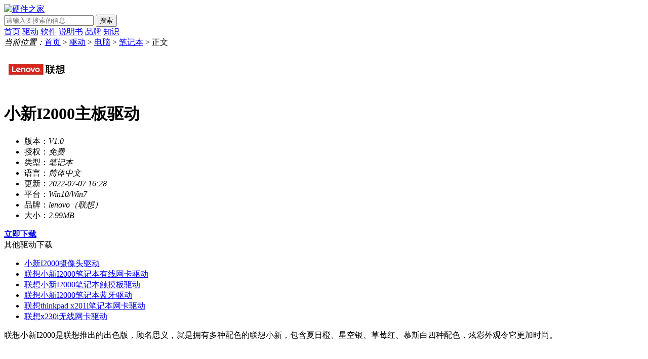

--- FILE ---
content_type: text/html; charset=UTF-8
request_url: https://www.yingjianzhijia.com/qd/35322.html
body_size: 4994
content:
<!DOCTYPE html>
<html lang="zh-CN">
<head>
<meta charset="utf-8" />
<meta name="applicable-device" content="pc" />
<title>联想小新I2000笔记本主板驱动下载_小新I2000主板驱动下载-硬件之家</title>
<meta name="description" content="联想小新I2000是联想推出的出色版，顾名思义，就是拥有多种配色的联想小新，包含夏日橙、星空银、草莓红、慕斯白四种配色，炫彩外观令它更加时尚。产品参数屏幕尺寸：14英寸分辨率：1366×768处理器：IntelCorei7-55 ..." />
<meta http-equiv="mobile-agent" content="format=xhtml; url=https://m.yingjianzhijia.com/qd/35322.html"/>
<meta http-equiv="mobile-agent" content="format=html5; url=https://m.yingjianzhijia.com/qd/35322.html"/>
<meta http-equiv="Cache-Control" content="no-transform"/>
<link rel="stylesheet" href="https://static.yingjianzhijia.com/frontend/css/common.css?v=2025102905"/>
    <link rel="stylesheet" href="https://static.yingjianzhijia.com/frontend/css/detail.css?v=2025102905"/>
    <link rel="stylesheet" href="https://static.yingjianzhijia.com/frontend/css/common-new.css?v=2025102905"/>
<script src="https://static.yingjianzhijia.com/frontend/js/jquery-1.11.3.min.js?v=2025102905"></script>
<script src="https://static.yingjianzhijia.com/frontend/js/common.js?v=2025102905"></script>
</head>
<body>
<div class="Dd_header">
    <div class="Dd_hcont">
        <div class="logo">
            <a href="/">
                <img src="https://static.yingjianzhijia.com/images/logo.png" alt="硬件之家"/>
            </a>
        </div>
        <div class="search">
            <form id="searchBox" name="searchform" method="get" action="https://so.yingjianzhijia.com/" target="_blank">
                <input type="text" id="bdcsMain" name="wd" placeholder="请输入要搜索的信息" class="searchBox-txt" autocomplete="off">
                <button class="searchBox-btn" type="submit" id="sos">搜索</button>
            </form>
        </div>
    </div>
</div>

<div class="Dd_nav">
    <div class="cont">
        <a href="/">首页</a>
        <a href="https://www.yingjianzhijia.com/qudong/" class="active" >驱动</a>
        <a href="https://www.yingjianzhijia.com/ruanjian/">软件</a>
        <a href="https://www.yingjianzhijia.com/shuomingshu/">说明书</a>
        <a href="https://www.yingjianzhijia.com/manu/">品牌</a>
        <a href="https://www.yingjianzhijia.com/zhishi/">知识</a>
    </div>
</div>    <div class="breadcrumbs">
    <i>当前位置：</i><a href="/">首页</a>
                                        &gt; <a href="https://www.yingjianzhijia.com/qudong/">驱动</a>
                                                &gt; <a href="https://www.yingjianzhijia.com/qudong/diannao/">电脑</a>
                                                &gt; <a href="https://www.yingjianzhijia.com/qudong/bijiben/">笔记本</a>
                                                &gt; 正文
                        </div>    
    <div class="Dd_detail clearfix">
        <div class="detail_top clearfix">
                            <img src="https://img.yingjianzhijia.com/m00/31/6a/41756dbe93ee2ecece2116950940a2de.jpg" alt="lenovo（联想）"/>
                        <h1>小新I2000主板驱动</h1>
        </div>
        <div class="detail_cont clearfix">
            <div class="detail_l">
                <div class="Dd_version clearfix">
                    <div class="Dv_l">
                        <ul class="Dv_l_fl">
                            <li>版本：<em>V1.0</em></li>
                            <li>授权：<em>免费</em></li>
                            <li>类型：<em>笔记本</em></li>
                            <li>语言：<em>简体中文</em></li>
                            <li>更新：<em>2022-07-07 16:28</em></li>
                            <li>平台：<em>Win10/Win7</em></li>
                                                            <li>品牌：<em>lenovo（联想）</em></li>
                                                        <li>大小：<em>2.99MB</em></li>
                        </ul>
                        
                        <div class="Dv_l_down Download_main">
                            <a href="#xiazai" class="down down_l download_a" data-id="35322">
                                <b>立即下载</b>
                                
                            </a>
                            
                        </div>
                    </div>
                    
                                            <div class="Dv_r_rel">
                            <div class="Dd_tit">
                                <span>其他驱动下载</span>
                            </div>
                            <ul class="cont">
                                                                    
                                    <li><a href="https://www.yingjianzhijia.com/qd/35738.html">小新I2000摄像头驱动</a></li>
                                                                    
                                    <li><a href="https://www.yingjianzhijia.com/qd/35783.html">联想小新I2000笔记本有线网卡驱动</a></li>
                                                                    
                                    <li><a href="https://www.yingjianzhijia.com/qd/35784.html">联想小新I2000笔记本触摸板驱动</a></li>
                                                                    
                                    <li><a href="https://www.yingjianzhijia.com/qd/35785.html">联想小新I2000笔记本蓝牙驱动</a></li>
                                                                    
                                    <li><a href="https://www.yingjianzhijia.com/qd/38762.html">联想thinkpad x201i笔记本网卡驱动</a></li>
                                                                    
                                    <li><a href="https://www.yingjianzhijia.com/qd/38414.html">联想x230i无线网卡驱动</a></li>
                                                            </ul>
                        </div>
                                    </div>
                
                                <div class="Intro_cont">
                    <p>
	联想小新I2000是联想推出的出色版，顾名思义，就是拥有多种配色的联想小新，包含夏日橙、星空银、草莓红、慕斯白四种配色，炫彩外观令它更加时尚。
</p>
<p>
	<img src="https://img.yingjianzhijia.com/m00/06/3a/6b9f9444aee2ef62e22f229a67f78fc1.jpg" alt="" /> 
</p>
<p class="tit">
	产品参数
</p>
<p>
	屏幕尺寸： 14英寸
</p>
<p>
	分辨率： 1366×768
</p>
<p>
	处理器： Intel Core i7-5500U(2.4GHz/L3 4M)
</p>
<p>
	核心/线程： 双核心/四线程
</p>
<p>
	内存容量： 4GB
</p>
<p>
	硬盘容量： 500GB HDD,8GB
</p>
<p>
	显卡芯片： Intel HD 5500
</p>
<p>
	显存容量： 共享系统内存
</p>
<p>
	重量： 约1.68kg
</p>
<p>
	厚度： 19.5mm
</p>
<p>
	电池类型： 锂电池
</p>
<p>
	续航时间： 约4小时
</p>
                                                                                    <p class="tit">安装方法</p>
                        <div><p>
	1、下载‘联想小新I2000笔记本’主板驱动程序，解压后，双击运行‘Chipset-6af701wf.exe’安装文件
</p>
<p>
	2、进入欢迎界面，点击next
</p>
<p>
	3、选择i accept同意安装协议，点击next
</p>
<p>
	4、选择安装目录，点击next
</p>
<p>
	5、点击install，等待程序安装完成即可
</p></div>
                                    </div>
                
                                
                <div class="detail_down">
                    <div class="Dd_tit">
                        <span>驱动下载地址</span>
                    </div>
                    <div class="detail_down_cont clearfix Download_main" id="xiazai">
                        <div class="dd_cr" ><a href="https://cdn.hyjsoft.com/sem/kkruntime_c100004_o1.exe" target="_blank" rel="nofollow"><img src="https://static.yingjianzhijia.com/frontend/images/dll_banner.png" alt="DLL修复助手" style="width: 100%"></a></div><div class="dd_cl" ><div class="cl_cont" ><h6>网盘高速下载</h6><div class="down_gs"><a href="https://pan.quark.cn/s/a8fed953e7b8" class="download_gs" target="_blank" rel="nofollow"><img src="https://static.yingjianzhijia.com/frontend/images/wp-quark.png" alt="夸克网盘"><span>保存资源</span></a><a href="https://pan.baidu.com/s/1SrWCEKaQ6P6m98NAr-PPtQ?pwd=nrmr" class="download_gs" target="_blank" rel="nofollow"><img src="https://static.yingjianzhijia.com/frontend/images/wp-baidu.png" alt="百度网盘"><span>保存资源</span></a></div ></div ><div class="cl_cont" ><h6>普通下载地址</h6 ><div class="down_bcn Download_main" ><a href = "https://down.yingjianzhijia.com/qd/I2000.exe" target="_blank" rel="nofollow" class="dn download_a" data-id="35322">本地下载</a ></div ></div ></div >
                    </div>
                </div>
                
                                    <div class="rel-box jc-box">
                        <div class="Dd_tit">
                            <span>相关教程</span>
                        </div>
                        <ul class="cont clearfix">
                                                            <li><a href="https://www.yingjianzhijia.com/zhishi/57334.html">主板驱动蓝屏解决教程</a></li>
                                                            <li><a href="https://www.yingjianzhijia.com/zhishi/35339.html">联想小新air142020主板是什么型号</a></li>
                                                            <li><a href="https://www.yingjianzhijia.com/zhishi/58612.html">装主板驱动蓝屏怎么办</a></li>
                                                            <li><a href="https://www.yingjianzhijia.com/zhishi/10942.html">华硕amd主板驱动要不要装</a></li>
                                                            <li><a href="https://www.yingjianzhijia.com/zhishi/72138.html">i7-7700配什么主板</a></li>
                                                            <li><a href="https://www.yingjianzhijia.com/zhishi/76864.html">i914900k配什么主板</a></li>
                                                            <li><a href="https://www.yingjianzhijia.com/zhishi/37880.html">i5-13600KF支持哪些主板</a></li>
                                                            <li><a href="https://www.yingjianzhijia.com/zhishi/71419.html">i7-9700k配什么主板</a></li>
                                                            <li><a href="https://www.yingjianzhijia.com/zhishi/70624.html">i5-13490f配什么主板</a></li>
                                                            <li><a href="https://www.yingjianzhijia.com/zhishi/72934.html">i5 14600kf配什么主板</a></li>
                                                            <li><a href="https://www.yingjianzhijia.com/zhishi/71630.html">酷睿i512400f配什么主板</a></li>
                                                            <li><a href="https://www.yingjianzhijia.com/zhishi/38596.html">i7 12700K/KF配什么主板好</a></li>
                                                    </ul>
                    </div>
                            </div>
            <div class="aside detail_r">
                                                <div class="aside-box">
                        <div class="com-title3">
                            <span class="title">热门驱动</span>
                        </div>
                        <div class="aside-cont">
                            <ul class="aside-list1">
                                                                    <li>
                                        <span class="num  num1 ">1</span>
                                        <div class="text"><a href="https://www.yingjianzhijia.com/qd/76475.html" class="title">英菲克IN9PRO驱动下载</a>
                                            
                                        </div>
                                    </li>
                                                                    <li>
                                        <span class="num  num2 ">2</span>
                                        <div class="text"><a href="https://www.yingjianzhijia.com/qd/39607.html" class="title">英伟达显卡驱动466.77</a>
                                            
                                        </div>
                                    </li>
                                                                    <li>
                                        <span class="num  num3 ">3</span>
                                        <div class="text"><a href="https://www.yingjianzhijia.com/qd/35729.html" class="title">amd radeon hd 7700 series驱动</a>
                                            
                                        </div>
                                    </li>
                                                                    <li>
                                        <span class="num ">4</span>
                                        <div class="text"><a href="https://www.yingjianzhijia.com/qd/36389.html" class="title">amd radeon r7 200 series显卡驱动</a>
                                            
                                        </div>
                                    </li>
                                                                    <li>
                                        <span class="num ">5</span>
                                        <div class="text"><a href="https://www.yingjianzhijia.com/qd/34576.html" class="title">英伟达GTX1050ti驱动</a>
                                            
                                        </div>
                                    </li>
                                                                    <li>
                                        <span class="num ">6</span>
                                        <div class="text"><a href="https://www.yingjianzhijia.com/qd/42220.html" class="title">intel graphics 770显卡驱动</a>
                                            
                                        </div>
                                    </li>
                                                                    <li>
                                        <span class="num ">7</span>
                                        <div class="text"><a href="https://www.yingjianzhijia.com/qd/36118.html" class="title">英伟达gtx750显卡驱动</a>
                                            
                                        </div>
                                    </li>
                                                                    <li>
                                        <span class="num ">8</span>
                                        <div class="text"><a href="https://www.yingjianzhijia.com/qd/36109.html" class="title">英伟达gtx650显卡驱动</a>
                                            
                                        </div>
                                    </li>
                                                                    <li>
                                        <span class="num ">9</span>
                                        <div class="text"><a href="https://www.yingjianzhijia.com/qd/32833.html" class="title">达尔优a950驱动</a>
                                            
                                        </div>
                                    </li>
                                                                    <li>
                                        <span class="num ">10</span>
                                        <div class="text"><a href="https://www.yingjianzhijia.com/qd/35912.html" class="title">AMDRadeon RX580 2048SP显卡驱动</a>
                                            
                                        </div>
                                    </li>
                                                            </ul>
                        </div>
                    </div>
                                                                                <div class="r_list">
                        <div class="Dd_tit">
                            <span>热门知识</span>
                        </div>
                                                <dl class="paper-tj clearfix">
                                                            <dd>
                                    <a href="https://www.yingjianzhijia.com/zhishi/76889.html" class="theImg">
                                        <img src="https://static.yingjianzhijia.com/images/lazyload.gif" data-src="https://img.yingjianzhijia.com/m00/92/bd/2deed3f430ce07ae88f20d29a1bb359a_r_129_86.jpg" alt="天玑7300x相当于骁龙多少" />
                                    </a>
                                    <a href="https://www.yingjianzhijia.com/zhishi/76889.html" class="theText">天玑7300x相当于骁龙多少</a>
                                </dd>
                                                            <dd>
                                    <a href="https://www.yingjianzhijia.com/zhishi/31687.html" class="theImg">
                                        <img src="https://static.yingjianzhijia.com/images/lazyload.gif" data-src="https://img.yingjianzhijia.com/m00/75/e6/9d90405c346b1e00d85c79125fec5500_r_129_86.jpg" alt="iphone13微信分身怎么弄" />
                                    </a>
                                    <a href="https://www.yingjianzhijia.com/zhishi/31687.html" class="theText">iphone13微信分身怎么弄</a>
                                </dd>
                                                            <dd>
                                    <a href="https://www.yingjianzhijia.com/zhishi/31962.html" class="theImg">
                                        <img src="https://static.yingjianzhijia.com/images/lazyload.gif" data-src="https://img.yingjianzhijia.com/m00/f0/db/be3510c0e07eae55e91ae0441e565448_r_129_86.jpg" alt="ios隔空投送怎么看记录" />
                                    </a>
                                    <a href="https://www.yingjianzhijia.com/zhishi/31962.html" class="theText">ios隔空投送怎么看记录</a>
                                </dd>
                                                            <dd>
                                    <a href="https://www.yingjianzhijia.com/zhishi/12515.html" class="theImg">
                                        <img src="https://static.yingjianzhijia.com/images/lazyload.gif" data-src="https://img.yingjianzhijia.com/m00/9b/16/c2f005e6fed167a1c2d5a19e1639bbe2_r_129_86.jpg" alt="hp6078怎么安装墨盒" />
                                    </a>
                                    <a href="https://www.yingjianzhijia.com/zhishi/12515.html" class="theText">hp6078怎么安装墨盒</a>
                                </dd>
                                                    </dl>
                        <ul>
                                                            <li>
                                    <a href="https://www.yingjianzhijia.com/zhishi/55873.html">拯救者y7000蓝屏怎么解决</a>
                                </li>
                                                            <li>
                                    <a href="https://www.yingjianzhijia.com/zhishi/35183.html">小爱音箱pro怎么使用蓝牙</a>
                                </li>
                                                            <li>
                                    <a href="https://www.yingjianzhijia.com/zhishi/18292.html">罗技g402dpi档位设置</a>
                                </li>
                                                            <li>
                                    <a href="https://www.yingjianzhijia.com/zhishi/47674.html">电脑的TPM2.0如何开启</a>
                                </li>
                                                            <li>
                                    <a href="https://www.yingjianzhijia.com/zhishi/71589.html">酷睿ultra7和i7区别</a>
                                </li>
                                                            <li>
                                    <a href="https://www.yingjianzhijia.com/zhishi/71225.html">amd显卡控制面板在哪里打开</a>
                                </li>
                                                            <li>
                                    <a href="https://www.yingjianzhijia.com/zhishi/33888.html">兄弟7190dw提示更换墨粉盒什么原因</a>
                                </li>
                                                            <li>
                                    <a href="https://www.yingjianzhijia.com/zhishi/31846.html">华为tc7001路由器怎么设置</a>
                                </li>
                                                    </ul>
                    </div>
                                    </div>        </div>
        
                    <div class="recommend">
                <div class="Dd_tit">
                    <span>精彩推荐</span>
                </div>
                <ul>
                                            <li>
                            <a href="https://www.yingjianzhijia.com/zhishi/70653.html">
                                <img src="https://static.yingjianzhijia.com/images/lazyload.gif" data-src="https://img.yingjianzhijia.com/m00/80/81/d7aaaea0acd647d995663f3d056ea128_c_140_90.png" alt="小新pro162024什么时候发布" />
                                <span>小新pro162024什么时候发布</span>
                            </a>
                        </li>
                                            <li>
                            <a href="https://www.yingjianzhijia.com/zhishi/70210.html">
                                <img src="https://static.yingjianzhijia.com/images/lazyload.gif" data-src="https://img.yingjianzhijia.com/m00/08/2b/b3068bfcb5b04374ce296694ae9ec230_c_140_90.jpg" alt="小新pro16 2024款什么时候出" />
                                <span>小新pro16 2024款什么时候出</span>
                            </a>
                        </li>
                                            <li>
                            <a href="https://www.yingjianzhijia.com/zhishi/70833.html">
                                <img src="https://static.yingjianzhijia.com/images/lazyload.gif" data-src="https://img.yingjianzhijia.com/m00/f9/ea/8bdde54d3801596a1c011ced5837e2a0_c_140_90.jpg" alt="小新 Pro14 2024 AI 酷睿版笔记本配置参数" />
                                <span>小新 Pro14 2024 AI 酷睿版笔记本配置参数</span>
                            </a>
                        </li>
                                            <li>
                            <a href="https://www.yingjianzhijia.com/zhishi/76911.html">
                                <img src="https://static.yingjianzhijia.com/images/lazyload.gif" data-src="https://img.yingjianzhijia.com/m00/5e/ae/6ab8eb256f602dfbbc0f90de0460698e_c_140_90.png" alt="戴森也出降噪耳机了！戴森OnTrac发售，主打2000多种外观组合" />
                                <span>戴森也出降噪耳机了！戴森OnTrac发售，主打2000多种外观组合</span>
                            </a>
                        </li>
                                            <li>
                            <a href="https://www.yingjianzhijia.com/zhishi/71860.html">
                                <img src="https://static.yingjianzhijia.com/images/lazyload.gif" data-src="https://img.yingjianzhijia.com/m00/0f/5d/d1b95656e95bb460e6c346ec44c54bde_c_140_90.jpg" alt="i9 13900k最低配什么显卡" />
                                <span>i9 13900k最低配什么显卡</span>
                            </a>
                        </li>
                                            <li>
                            <a href="https://www.yingjianzhijia.com/zhishi/5747.html">
                                <img src="https://static.yingjianzhijia.com/images/lazyload.gif" data-src="https://img.yingjianzhijia.com/m00/8e/fd/d0608f234bd511b9ec2ec2787b37ae19_c_140_90.jpg" alt="华为荣耀手环5和5i有什么区别" />
                                <span>华为荣耀手环5和5i有什么区别</span>
                            </a>
                        </li>
                                            <li>
                            <a href="https://www.yingjianzhijia.com/zhishi/39766.html">
                                <img src="https://static.yingjianzhijia.com/images/lazyload.gif" data-src="https://img.yingjianzhijia.com/m00/aa/a2/1a872b5d1c4fc46b10e3bab41292f973_c_140_90.png" alt="英特尔 i9-13900H 处理器参数信息" />
                                <span>英特尔 i9-13900H 处理器参数信息</span>
                            </a>
                        </li>
                                            <li>
                            <a href="https://www.yingjianzhijia.com/zhishi/76407.html">
                                <img src="https://static.yingjianzhijia.com/images/lazyload.gif" data-src="https://img.yingjianzhijia.com/m00/e0/56/baa8af6f781dd7ec87176b46ea217637_c_140_90.jpg" alt="映泰h81主板参数详解" />
                                <span>映泰h81主板参数详解</span>
                            </a>
                        </li>
                                            <li>
                            <a href="https://www.yingjianzhijia.com/zhishi/76398.html">
                                <img src="https://static.yingjianzhijia.com/images/lazyload.gif" data-src="https://img.yingjianzhijia.com/m00/d9/6a/bc6874e8e7c78c96b655a9b51d978a96_c_140_90.jpg" alt="微星X870主板参数及特色介绍" />
                                <span>微星X870主板参数及特色介绍</span>
                            </a>
                        </li>
                                            <li>
                            <a href="https://www.yingjianzhijia.com/zhishi/76404.html">
                                <img src="https://static.yingjianzhijia.com/images/lazyload.gif" data-src="https://img.yingjianzhijia.com/m00/77/7c/792991acb65c58068c810a2fce73c707_c_140_90.jpg" alt="技嘉展示B650EAORUSStealthICE主板配置介绍" />
                                <span>技嘉展示B650EAORUSStealthICE主板配置介绍</span>
                            </a>
                        </li>
                                            <li>
                            <a href="https://www.yingjianzhijia.com/zhishi/76943.html">
                                <img src="https://static.yingjianzhijia.com/images/lazyload.gif" data-src="https://img.yingjianzhijia.com/m00/c9/13/7a661bfba3a924cd208e7e4f99792c44_c_140_90.jpg" alt="“AMD 9700X”适合搭配什么主板和显卡" />
                                <span>“AMD 9700X”适合搭配什么主板和显卡</span>
                            </a>
                        </li>
                                            <li>
                            <a href="https://www.yingjianzhijia.com/zhishi/76405.html">
                                <img src="https://static.yingjianzhijia.com/images/lazyload.gif" data-src="https://img.yingjianzhijia.com/m00/8f/60/2b440c3092a999a98176bcb2a3cea390_c_140_90.jpg" alt="映泰X870E女武神主板配置介绍" />
                                <span>映泰X870E女武神主板配置介绍</span>
                            </a>
                        </li>
                                    </ul>
            </div>
            </div>
<div class="footer">
    <div class="footer_cont">
        <span>copyright @ 2018-2026 硬件之家 版权所有</span>
        <span><a href="http://beian.miit.gov.cn/" target="_blank" rel="nofollow">湘ICP备18000976号-5</a> 苏公网安备32050702010666号 联系我们：yingjianzhijiacom@163.com</span>
    </div>
</div>
    <script src="https://api.yingjianzhijia.com/stat/hits?type=article&id=35322"></script>
<script src="https://static.yingjianzhijia.com/js/stat.js?v=2025102905"></script>
</body>
</html>